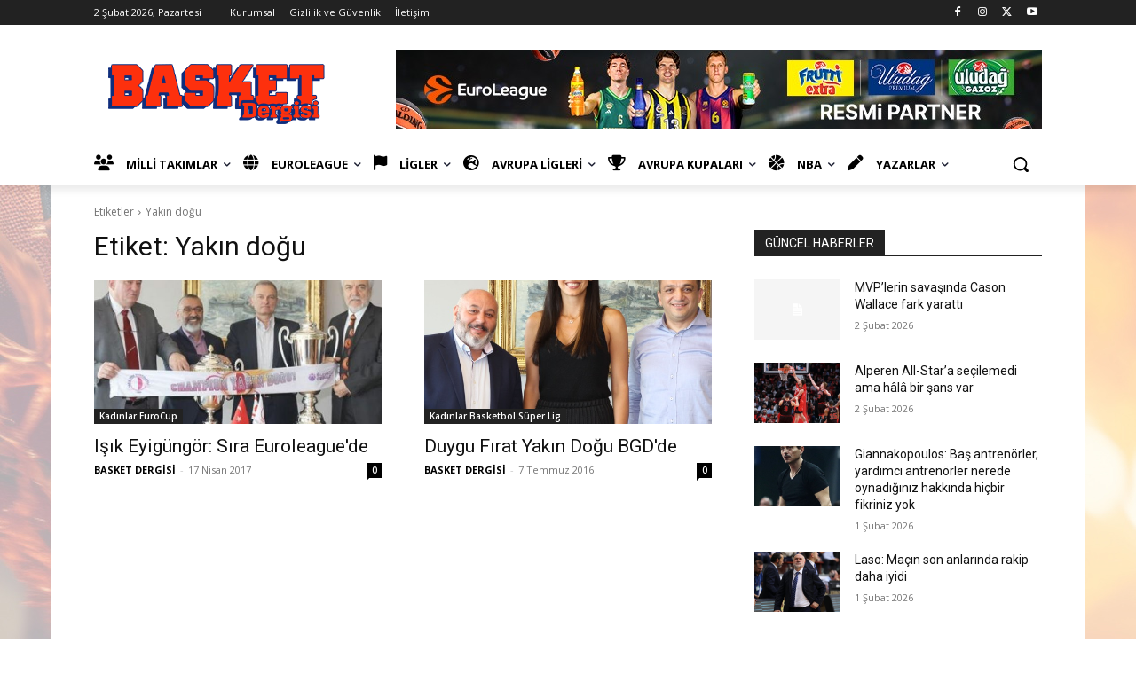

--- FILE ---
content_type: text/html; charset=utf-8
request_url: https://www.google.com/recaptcha/api2/aframe
body_size: -87
content:
<!DOCTYPE HTML><html><head><meta http-equiv="content-type" content="text/html; charset=UTF-8"></head><body><script nonce="KpcafKaVAmcwekGI_paCJA">/** Anti-fraud and anti-abuse applications only. See google.com/recaptcha */ try{var clients={'sodar':'https://pagead2.googlesyndication.com/pagead/sodar?'};window.addEventListener("message",function(a){try{if(a.source===window.parent){var b=JSON.parse(a.data);var c=clients[b['id']];if(c){var d=document.createElement('img');d.src=c+b['params']+'&rc='+(localStorage.getItem("rc::a")?sessionStorage.getItem("rc::b"):"");window.document.body.appendChild(d);sessionStorage.setItem("rc::e",parseInt(sessionStorage.getItem("rc::e")||0)+1);localStorage.setItem("rc::h",'1770023495412');}}}catch(b){}});window.parent.postMessage("_grecaptcha_ready", "*");}catch(b){}</script></body></html>